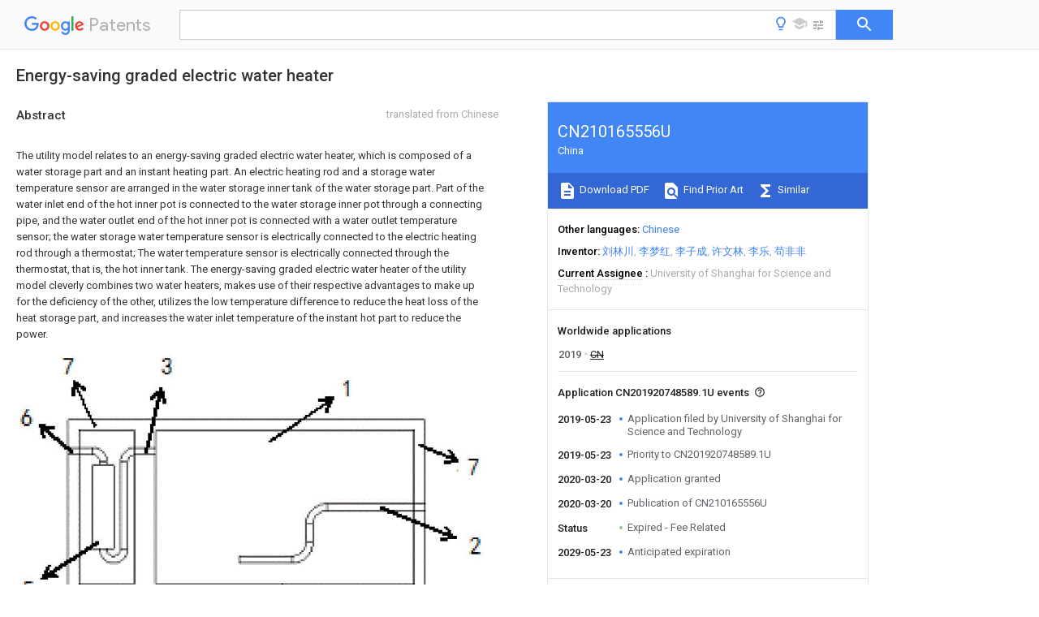

--- FILE ---
content_type: text/html
request_url: https://patents.google.com/patent/CN210165556U/en
body_size: 14273
content:
<!DOCTYPE html>
<html lang="en">
  <head>
    <title>CN210165556U - Energy-saving graded electric water heater 
        - Google Patents</title>

    <meta name="viewport" content="width=device-width, initial-scale=1">
    <meta charset="UTF-8">
    <meta name="referrer" content="origin-when-crossorigin">
    <link rel="canonical" href="https://patents.google.com/patent/CN210165556U/en">
    <meta name="description" content="
    
       The utility model relates to an energy-saving graded electric water heater, which is composed of a water storage part and an instant heating part. An electric heating rod and a storage water temperature sensor are arranged in the water storage inner tank of the water storage part. Part of the water inlet end of the hot inner pot is connected to the water storage inner pot through a connecting pipe, and the water outlet end of the hot inner pot is connected with a water outlet temperature sensor; the water storage water temperature sensor is electrically connected to the electric heating rod through a thermostat; The water temperature sensor is electrically connected through the thermostat, that is, the hot inner tank. The energy-saving graded electric water heater of the utility model cleverly combines two water heaters, makes use of their respective advantages to make up for the deficiency of the other, utilizes the low temperature difference to reduce the heat loss of the heat storage part, and increases the water inlet temperature of the instant hot part to reduce the power.  
       
    
   
   ">
    <meta name="DC.type" content="patent">
    <meta name="DC.title" content="Energy-saving graded electric water heater 
       ">
    <meta name="DC.date" content="2019-05-23" scheme="dateSubmitted">
    <meta name="DC.description" content="
    
       The utility model relates to an energy-saving graded electric water heater, which is composed of a water storage part and an instant heating part. An electric heating rod and a storage water temperature sensor are arranged in the water storage inner tank of the water storage part. Part of the water inlet end of the hot inner pot is connected to the water storage inner pot through a connecting pipe, and the water outlet end of the hot inner pot is connected with a water outlet temperature sensor; the water storage water temperature sensor is electrically connected to the electric heating rod through a thermostat; The water temperature sensor is electrically connected through the thermostat, that is, the hot inner tank. The energy-saving graded electric water heater of the utility model cleverly combines two water heaters, makes use of their respective advantages to make up for the deficiency of the other, utilizes the low temperature difference to reduce the heat loss of the heat storage part, and increases the water inlet temperature of the instant hot part to reduce the power.  
       
    
   
   ">
    <meta name="citation_patent_application_number" content="CN:201920748589.1U">
    <meta name="citation_pdf_url" content="https://patentimages.storage.googleapis.com/4b/d3/be/ccf2a33da11a5c/CN210165556U.pdf">
    <meta name="citation_patent_number" content="CN:210165556:U">
    <meta name="DC.date" content="2020-03-20" scheme="issue">
    <meta name="DC.contributor" content="刘林川" scheme="inventor">
    <meta name="DC.contributor" content="李梦红" scheme="inventor">
    <meta name="DC.contributor" content="李子成" scheme="inventor">
    <meta name="DC.contributor" content="许文林" scheme="inventor">
    <meta name="DC.contributor" content="李乐" scheme="inventor">
    <meta name="DC.contributor" content="苟非非" scheme="inventor">
    <meta name="DC.contributor" content="University of Shanghai for Science and Technology" scheme="assignee">
    <link rel="stylesheet" href="https://fonts.googleapis.com/css?family=Roboto:400,400italic,500,500italic,700">
    <link rel="stylesheet" href="https://fonts.googleapis.com/css?family=Product+Sans">
    <link rel="stylesheet" href="https://fonts.googleapis.com/css2?family=Google+Sans:wght@400;500;700">

    <style>
      
      #gb { top: 15px; left: auto; right: 0; width: auto; min-width: 135px !important; }   
      body { transition: none; }
    </style>
    <script></script>

    <script>
      window.version = 'patent-search.search_20250707_RC00';

      function sendFeedback() {
        userfeedback.api.startFeedback({
          'productId': '713680',
          'bucket': 'patent-search-web',
          'productVersion': window.version,
        });
      }

      window.experiments = {};
      window.experiments.patentCountries = "ae,ag,al,am,ao,ap,ar,at,au,aw,az,ba,bb,bd,be,bf,bg,bh,bj,bn,bo,br,bw,bx,by,bz,ca,cf,cg,ch,ci,cl,cm,cn,co,cr,cs,cu,cy,cz,dd,de,dj,dk,dm,do,dz,ea,ec,ee,eg,em,ep,es,fi,fr,ga,gb,gc,gd,ge,gh,gm,gn,gq,gr,gt,gw,hk,hn,hr,hu,ib,id,ie,il,in,ir,is,it,jo,jp,ke,kg,kh,km,kn,kp,kr,kw,kz,la,lc,li,lk,lr,ls,lt,lu,lv,ly,ma,mc,md,me,mg,mk,ml,mn,mo,mr,mt,mw,mx,my,mz,na,ne,ng,ni,nl,no,nz,oa,om,pa,pe,pg,ph,pl,pt,py,qa,ro,rs,ru,rw,sa,sc,sd,se,sg,si,sk,sl,sm,sn,st,su,sv,sy,sz,td,tg,th,tj,tm,tn,tr,tt,tw,tz,ua,ug,us,uy,uz,vc,ve,vn,wo,yu,za,zm,zw";
      
      
      window.experiments.keywordWizard = true;
      
      
      
      window.experiments.definitions = true;
      window.experiments.plogs = true;

      window.Polymer = {
        dom: 'shady',
        lazyRegister: true,
      };
    </script>

    <script src="//www.gstatic.com/patent-search/frontend/patent-search.search_20250707_RC00/scs/compiled_dir/webcomponentsjs/webcomponents-lite.min.js"></script>
    <link rel="import" href="//www.gstatic.com/patent-search/frontend/patent-search.search_20250707_RC00/scs/compiled_dir/search-app-vulcanized.html">
  </head>
  <body unresolved>
    
    
    <script></script>
    <script src="//www.gstatic.com/patent-search/frontend/patent-search.search_20250707_RC00/scs/compiled_dir/search-app-vulcanized.js"></script>
    <search-app>
      
      

      <article class="result" itemscope itemtype="http://schema.org/ScholarlyArticle">
  <h1 itemprop="pageTitle">CN210165556U - Energy-saving graded electric water heater 
        - Google Patents</h1>
  <span itemprop="title">Energy-saving graded electric water heater 
       </span>

  <meta itemprop="type" content="patent">
  <a href="https://patentimages.storage.googleapis.com/4b/d3/be/ccf2a33da11a5c/CN210165556U.pdf" itemprop="pdfLink">Download PDF</a>
  <h2>Info</h2>

  <dl>
    <dt>Publication number</dt>
    <dd itemprop="publicationNumber">CN210165556U</dd>
    <meta itemprop="numberWithoutCodes" content="210165556">
    <meta itemprop="kindCode" content="U">
    <meta itemprop="publicationDescription" content="Registered utility model">
    <span>CN210165556U</span>
    <span>CN201920748589.1U</span>
    <span>CN201920748589U</span>
    <span>CN210165556U</span>
    <span>CN 210165556 U</span>
    <span>CN210165556 U</span>
    <span>CN 210165556U</span>
    <span>  </span>
    <span> </span>
    <span> </span>
    <span>CN 201920748589 U</span>
    <span>CN201920748589 U</span>
    <span>CN 201920748589U</span>
    <span>CN 210165556 U</span>
    <span>CN210165556 U</span>
    <span>CN 210165556U</span>

    <dt>Authority</dt>
    <dd itemprop="countryCode">CN</dd>
    <dd itemprop="countryName">China</dd>

    <dt>Prior art keywords</dt>
    <dd itemprop="priorArtKeywords" repeat>water</dd>
    <dd itemprop="priorArtKeywords" repeat>water storage</dd>
    <dd itemprop="priorArtKeywords" repeat>energy</dd>
    <dd itemprop="priorArtKeywords" repeat>saving</dd>
    <dd itemprop="priorArtKeywords" repeat>electric</dd>

    <dt>Prior art date</dt>
    <dd><time itemprop="priorArtDate" datetime="2019-05-23">2019-05-23</time></dd>

    <dt>Legal status (The legal status is an assumption and is not a legal conclusion. Google has not performed a legal analysis and makes no representation as to the accuracy of the status listed.)</dt>
    <dd itemprop="legalStatusIfi" itemscope>
      <span itemprop="status">Expired - Fee Related</span>
    </dd>
  </dl>

  <dt>Application number</dt>
  <dd itemprop="applicationNumber">CN201920748589.1U</dd>

  <dt>Other languages</dt>
  <dd itemprop="otherLanguages" itemscope repeat>
    <a href="/patent/CN210165556U/zh">
      <span itemprop="name">Chinese</span> (<span itemprop="code">zh</span>)
    </a>
  </dd>

  

  <dt>Inventor</dt>
  <dd itemprop="inventor" repeat>刘林川</dd>
  <dd itemprop="inventor" repeat>李梦红</dd>
  <dd itemprop="inventor" repeat>李子成</dd>
  <dd itemprop="inventor" repeat>许文林</dd>
  <dd itemprop="inventor" repeat>李乐</dd>
  <dd itemprop="inventor" repeat>苟非非</dd>

  <dt>Current Assignee (The listed assignees may be inaccurate. Google has not performed a legal analysis and makes no representation or warranty as to the accuracy of the list.)</dt>
  <dd itemprop="assigneeCurrent" repeat>
    University of Shanghai for Science and Technology
  </dd>

  <dt>Original Assignee</dt>
  <dd itemprop="assigneeOriginal" repeat>University of Shanghai for Science and Technology</dd>

  <dt>Priority date (The priority date is an assumption and is not a legal conclusion. Google has not performed a legal analysis and makes no representation as to the accuracy of the date listed.)</dt>
  <dd><time itemprop="priorityDate" datetime="2019-05-23">2019-05-23</time></dd>

  <dt>Filing date</dt>
  <dd><time itemprop="filingDate" datetime="2019-05-23">2019-05-23</time></dd>

  <dt>Publication date</dt>
  <dd><time itemprop="publicationDate" datetime="2020-03-20">2020-03-20</time></dd>

  
  <dd itemprop="events" itemscope repeat>
    <time itemprop="date" datetime="2019-05-23">2019-05-23</time>
    <span itemprop="title">Application filed by University of Shanghai for Science and Technology</span>
    <span itemprop="type">filed</span>
    <span itemprop="critical" content="true" bool>Critical</span>
    
    
    
    <span itemprop="assigneeSearch">University of Shanghai for Science and Technology</span>
  </dd>
  <dd itemprop="events" itemscope repeat>
    <time itemprop="date" datetime="2019-05-23">2019-05-23</time>
    <span itemprop="title">Priority to CN201920748589.1U</span>
    <span itemprop="type">priority</span>
    <span itemprop="critical" content="true" bool>Critical</span>
    
    
    <span itemprop="documentId">patent/CN210165556U/en</span>
    
  </dd>
  <dd itemprop="events" itemscope repeat>
    <time itemprop="date" datetime="2020-03-20">2020-03-20</time>
    <span itemprop="title">Application granted</span>
    <span itemprop="type">granted</span>
    <span itemprop="critical" content="true" bool>Critical</span>
    
    
    
    
  </dd>
  <dd itemprop="events" itemscope repeat>
    <time itemprop="date" datetime="2020-03-20">2020-03-20</time>
    <span itemprop="title">Publication of CN210165556U</span>
    <span itemprop="type">publication</span>
    <span itemprop="critical" content="true" bool>Critical</span>
    
    
    <span itemprop="documentId">patent/CN210165556U/en</span>
    
  </dd>
  <dd itemprop="events" itemscope repeat>
    <time itemprop="date">Status</time>
    <span itemprop="title">Expired - Fee Related</span>
    <span itemprop="type">legal-status</span>
    <span itemprop="critical" content="true" bool>Critical</span>
    <span itemprop="current" content="true" bool>Current</span>
    
    
    
  </dd>
  <dd itemprop="events" itemscope repeat>
    <time itemprop="date" datetime="2029-05-23">2029-05-23</time>
    <span itemprop="title">Anticipated expiration</span>
    <span itemprop="type">legal-status</span>
    <span itemprop="critical" content="true" bool>Critical</span>
    
    
    
    
  </dd>

  <h2>Links</h2>
  <ul>
    

    <li itemprop="links" itemscope repeat>
        <meta itemprop="id" content="espacenetLink">
        <a href="https://worldwide.espacenet.com/publicationDetails/biblio?CC=CN&amp;NR=210165556U&amp;KC=U&amp;FT=D" itemprop="url" target="_blank"><span itemprop="text">Espacenet</span></a>
      </li>
      

    

    <li itemprop="links" itemscope repeat>
      <meta itemprop="id" content="globalDossierLink">
      <a href="https://globaldossier.uspto.gov/result/application/CN/201920748589/1" itemprop="url" target="_blank"><span itemprop="text">Global Dossier</span></a>
    </li>

    

      

      

      
      <li itemprop="links" itemscope repeat>
        <meta itemprop="id" content="stackexchangeLink">
        <a href="https://patents.stackexchange.com/questions/tagged/CN210165556U" itemprop="url"><span itemprop="text">Discuss</span></a>
      </li>
  </ul>

  

  <section>
    <h2>Images</h2>
    <ul>
      <li itemprop="images" itemscope repeat>
        <img itemprop="thumbnail" src="https://patentimages.storage.googleapis.com/7d/b1/d5/2e7ffacef78a26/HDA0002069765180000011.png">
        <meta itemprop="full" content="https://patentimages.storage.googleapis.com/8a/b6/a4/cc183e4c941137/HDA0002069765180000011.png">
        <ul>
          <li itemprop="callouts" itemscope repeat>
            <meta itemprop="figurePage" content="0">
            <meta itemprop="id" content="1">
            <meta itemprop="label" content="inner container">
            <span itemprop="bounds" itemscope>
              <meta itemprop="left" content="693">
              <meta itemprop="top" content="59">
              <meta itemprop="right" content="711">
              <meta itemprop="bottom" content="91">
            </span>
          </li>
          <li itemprop="callouts" itemscope repeat>
            <meta itemprop="figurePage" content="0">
            <meta itemprop="id" content="2">
            <meta itemprop="label" content="electric heating rod">
            <span itemprop="bounds" itemscope>
              <meta itemprop="left" content="962">
              <meta itemprop="top" content="392">
              <meta itemprop="right" content="991">
              <meta itemprop="bottom" content="427">
            </span>
          </li>
          <li itemprop="callouts" itemscope repeat>
            <meta itemprop="figurePage" content="0">
            <meta itemprop="id" content="3">
            <meta itemprop="label" content="pipe">
            <span itemprop="bounds" itemscope>
              <meta itemprop="left" content="309">
              <meta itemprop="top" content="12">
              <meta itemprop="right" content="333">
              <meta itemprop="bottom" content="45">
            </span>
          </li>
          <li itemprop="callouts" itemscope repeat>
            <meta itemprop="figurePage" content="0">
            <meta itemprop="id" content="5">
            <meta itemprop="label" content="instant heating liner">
            <span itemprop="bounds" itemscope>
              <meta itemprop="left" content="13">
              <meta itemprop="top" content="484">
              <meta itemprop="right" content="41">
              <meta itemprop="bottom" content="518">
            </span>
          </li>
          <li itemprop="callouts" itemscope repeat>
            <meta itemprop="figurePage" content="0">
            <meta itemprop="id" content="6">
            <meta itemprop="label" content="water outlet pipe">
            <span itemprop="bounds" itemscope>
              <meta itemprop="left" content="6">
              <meta itemprop="top" content="117">
              <meta itemprop="right" content="47">
              <meta itemprop="bottom" content="160">
            </span>
          </li>
          <li itemprop="callouts" itemscope repeat>
            <meta itemprop="figurePage" content="0">
            <meta itemprop="id" content="7">
            <meta itemprop="label" content="thermal insulation layer">
            <span itemprop="bounds" itemscope>
              <meta itemprop="left" content="97">
              <meta itemprop="top" content="10">
              <meta itemprop="right" content="126">
              <meta itemprop="bottom" content="45">
            </span>
          </li>
        </ul>
      </li>
      <li itemprop="images" itemscope repeat>
        <img itemprop="thumbnail" src="https://patentimages.storage.googleapis.com/6d/77/02/ec6ad813b7e602/HDA0002069765180000012.png">
        <meta itemprop="full" content="https://patentimages.storage.googleapis.com/bc/73/93/4b45887ca3f595/HDA0002069765180000012.png">
        <ul>
        </ul>
      </li>
      <li itemprop="images" itemscope repeat>
        <img itemprop="thumbnail" src="https://patentimages.storage.googleapis.com/58/69/51/12d1623e14fb84/HDA0002069765180000021.png">
        <meta itemprop="full" content="https://patentimages.storage.googleapis.com/40/b9/b0/b8d0b6c11b4239/HDA0002069765180000021.png">
        <ul>
        </ul>
      </li>
    </ul>
  </section>

  

  

  

  

  <section>
    <h2>Landscapes</h2>
    <ul>
      <li itemprop="landscapes" itemscope repeat>
        <span itemprop="name">Heat-Pump Type And Storage Water Heaters</span>
        (<span itemprop="type">AREA</span>)
      </li>
    </ul>
  </section>


  <section itemprop="abstract" itemscope>
    <h2>Abstract</h2>
    <aside>Translated from <span itemprop="translatedLanguage">Chinese</span></aside>
    <div itemprop="content" html><abstract mxw-id="PA378953625" lang="EN" load-source="google">
    <span class="notranslate">
      <span class="google-src-text">
        <p num="0001">本实用新型涉及一种节能的分级式电热水器，由储水部分和即热部分组成，所述储水部分的储水内胆中设有电加热棒和储水水温度传感器，所述即热部分的即热内胆进水端通过连接管连通储水内胆，即热内胆的出水端连接有出水温度传感器；所述储水水温度传感器通过温控器电性连接电加热棒；所述出水温度传感器通过温控器电性连接即热内胆。本实用新型的节能的分级式电热水器将两种热水器巧妙结合，利用各自的优点来弥补对方的不足，利用低温差来减少储热部分的热量损失，提高即热部分进水温度来降低功率。</p>
        <div class="patent-image"><a href="https://patentimages.storage.googleapis.com/35/3b/64/8421f74ba9b426/201920748589.png"><img he="424.56" wi="661" file="201920748589.GIF" img-format="gif" img-content="undefined" width="2644" height="1698" alt="Figure 201920748589" class="patent-full-image" src="https://patentimages.storage.googleapis.com/35/3b/64/8421f74ba9b426/201920748589.png"/></a></div>
      </span>
      <p num="0001">The utility model relates to an energy-saving graded electric water heater, which is composed of a water storage part and an instant heating part. An electric heating rod and a storage water temperature sensor are arranged in the water storage inner tank of the water storage part. Part of the water inlet end of the hot inner pot is connected to the water storage inner pot through a connecting pipe, and the water outlet end of the hot inner pot is connected with a water outlet temperature sensor; the water storage water temperature sensor is electrically connected to the electric heating rod through a thermostat; The water temperature sensor is electrically connected through the thermostat, that is, the hot inner tank. The energy-saving graded electric water heater of the utility model cleverly combines two water heaters, makes use of their respective advantages to make up for the deficiency of the other, utilizes the low temperature difference to reduce the heat loss of the heat storage part, and increases the water inlet temperature of the instant hot part to reduce the power. </p>
      <div class="patent-image"><a href="https://patentimages.storage.googleapis.com/35/3b/64/8421f74ba9b426/201920748589.png"><img he="424.56" wi="661" file="201920748589.GIF" img-format="gif" img-content="undefined" width="2644" height="1698" alt="Figure 201920748589" class="patent-full-image" src="https://patentimages.storage.googleapis.com/35/3b/64/8421f74ba9b426/201920748589.png"/></a></div>
    </span>
  </abstract>
  </div>
  </section>

  <section itemprop="description" itemscope>
    <h2>Description</h2>
    
    <div itemprop="content" html><div mxw-id="PDES249289757" lang="EN" load-source="patent-office" class="description">
    <invention-title lang="EN" id="en-title1">Energy-saving graded electric water heater</invention-title>
    <technical-field>
      <div id="p0001" num="0001" class="description-paragraph">Technical Field</div>
      <div id="p0002" num="0002" class="description-paragraph">The utility model relates to an electric water heater, in particular to an electric water heater divided into a water storage part and an instant heating part.</div>
    </technical-field>
    <background-art>
      <div id="p0003" num="0003" class="description-paragraph">Background</div>
      <div id="p0004" num="0004" class="description-paragraph">The rapid development of socio-economic leads to an increasing demand for domestic energy, where domestic water heaters have a relatively high energy consumption. Therefore, the energy-saving water heater has important significance for saving energy and reducing consumption. But at present, the problems are always encountered in our family life:</div>
      <div id="p0005" num="0005" class="description-paragraph">the heating principle of water storage formula water heater is for utilizing the electrical heating principle, directly heats cold water to the required temperature of user, and heat storage formula water heater has following shortcoming:</div>
      <div id="p0006" num="0006" class="description-paragraph">1) because the water tank has large capacity and high heat preservation temperature, the heating to the required temperature needs long time;</div>
      <div id="p0007" num="0007" class="description-paragraph">2) the heat-storage water heater needs a heat-preservation process, even if heat-preservation materials exist, the heat-preservation materials have large heat loss due to large-area heat exchange, about 2-degree electricity is consumed for heat preservation every day, and the efficiency of the heat-storage water heater with 1-level energy consumption under the condition of heat preservation for 24 hours is only 74.8 percent through calculation;</div>
      <div id="p0008" num="0008" class="description-paragraph">3) the volume is large, and the toilet space is occupied.</div>
      <div id="p0009" num="0009" class="description-paragraph">The principle of the instant water heater is that a small part of water volume can reach the required temperature in a short time by using a high-power electric heating rod, and the instant water heater has the following defects:</div>
      <div id="p0010" num="0010" class="description-paragraph">1) the power of the cable is huge and reaches about 8000W, but the cable of the toilet of the newly-built Chinese house can only accept electrical appliances with the power of about 5500W at most at present, so that a plurality of families can only install the cable by changing a circuit;</div>
      <div id="p0011" num="0011" class="description-paragraph">2) the hot water is unstable, and the situation of cold water or low water yield can occur when the heating speed cannot keep up with the water when the water quantity is large or the water temperature is low.</div>
    </background-art>
    <disclosure>
      <div id="p0012" num="0012" class="description-paragraph">Disclosure of Invention</div>
      <div id="p0013" num="0013" class="description-paragraph">The utility model aims to provide an energy-conserving hierarchical formula electric water heater for it is big to solve the heat loss of water storage formula electric water heater, and is inefficient, the problem that power consumption is big and instant heating type electric water heater power is high, the unstable problem of hot water output.</div>
      <div id="p0014" num="0014" class="description-paragraph">In order to achieve the above purpose, the technical scheme of the utility model is that: an energy-saving graded electric water heater comprises a water storage part and an instant heating part, wherein an electric heating rod and a water storage water temperature sensor are arranged in a water storage inner container of the water storage part, the water inlet end of the instant heating inner container of the instant heating part is communicated with the water storage inner container through a connecting pipe, and the water outlet end of the instant heating inner container is connected with a water outlet temperature sensor; the water storage temperature sensor is electrically connected with the electric heating rod through a temperature controller; the water outlet temperature sensor is electrically connected with the instant heating inner container through a temperature controller.</div>
      <div id="p0015" num="0015" class="description-paragraph">Furthermore, a water storage inner container of the water storage part is connected with a water inlet valve through a water inlet pipe.</div>
      <div id="p0016" num="0016" class="description-paragraph">Furthermore, the water outlet end of the instant heating inner container of the instant heating part is connected with a drain valve through a water outlet pipe.</div>
      <div id="p0017" num="0017" class="description-paragraph">Furthermore, the water storage inner container of the water storage part and the instant heating inner container of the instant heating part are connected into a whole, and the heat insulation layer is wrapped outside the instant heating inner container.</div>
      <div id="p0018" num="0018" class="description-paragraph">Further, the power of the electric heating rod is 2000W.</div>
      <div id="p0019" num="0019" class="description-paragraph">The utility model has the advantages that:</div>
      <div id="p0020" num="0020" class="description-paragraph">the utility model discloses an energy-conserving hierarchical formula electric water heater compares with current electric water heater, through the parameter that presets well, carries out a series of calculations, has obtained following conclusion:</div>
      <div id="p0021" num="0021" class="description-paragraph">(assuming that the average temperature of inlet water is 10 ℃) the water storage water heater with first-level energy consumption outputs 100L of hot water with the temperature of 40 ℃ and the total energy consumption of heat preservation for 24 hours is 18708.8kJ, and the efficiency is 74.8%. The total energy consumption of the grading water heater of the utility model is 14276kJ, the efficiency of the water storage part can reach 94.7 percent, the energy can be saved by 23.7 percent, and the result is considerable. And the power of the heating part is reduced by 3 times, the water heater can operate at 2000W, and finally, the water storage part at 2000W can operate at the power within 4000W without modifying a circuit. Through cost analysis and calculation, 15% and 17% are saved respectively compared with the other two staged water heaters.</div>
      <div id="p0022" num="0022" class="description-paragraph">To sum up, the utility model has the advantages of it is following:</div>
      <div id="p0023" num="0023" class="description-paragraph">1. the circuit is not required to be modified at the maximum of 4000W;</div>
      <div id="p0024" num="0024" class="description-paragraph">2. the complete heating time of the water storage part with the volume of the liner of 60L in summer is only 25 minutes, while the total heating time of the common water storage type water heater is 1.5 hours;</div>
      <div id="p0025" num="0025" class="description-paragraph">3. the heating time of the instant heating part is 3 seconds, which is similar to the market, and instant heating can be realized;</div>
      <div id="p0026" num="0026" class="description-paragraph">4. the last point is also the most important point, namely saving cost and energy.</div>
    </disclosure>
    <description-of-drawings>
      <div id="p0027" num="0027" class="description-paragraph">Drawings</div>
      <div id="p0028" num="0028" class="description-paragraph">Fig. 1 is a schematic structural view of an energy-saving stepped electric water heater of the present invention;</div>
      <div id="p0029" num="0029" class="description-paragraph">FIG. 2 is a block diagram of the application process of the energy-saving hierarchical electric water heater of the present invention;</div>
      <div id="p0030" num="0030" class="description-paragraph">fig. 3 is a block diagram of the procedure of the water storage and heat preservation process of the energy-saving graded electric water heater of the present invention.</div>
    </description-of-drawings>
    <mode-for-invention>
      <div id="p0031" num="0031" class="description-paragraph">Detailed Description</div>
      <div id="p0032" num="0032" class="description-paragraph">The present invention will be further explained with reference to the accompanying drawings and examples.</div>
      <div id="p0033" num="0033" class="description-paragraph">As shown in fig. 1, the utility model discloses an energy-conserving hierarchical formula electric water heater divide into two parts: water storage and instant heating.</div>
      <div id="p0034" num="0034" class="description-paragraph">The first part is a water storage part, is similar to the principle of a water storage water heater and comprises a water storage <figure-callout id="1" label="inner container" filenames="HDA0002069765180000011.png" state="{{state}}">inner container</figure-callout> 1, a <figure-callout id="7" label="heat preservation layer" filenames="HDA0002069765180000011.png" state="{{state}}">heat preservation layer</figure-callout> 7, a water inlet pipe 4, a connecting <figure-callout id="3" label="pipe" filenames="HDA0002069765180000011.png" state="{{state}}">pipe</figure-callout> 3, an <figure-callout id="2" label="electric heating rod" filenames="HDA0002069765180000011.png" state="{{state}}">electric heating rod</figure-callout> 2 and the like. An <figure-callout id="2" label="electric heating rod" filenames="HDA0002069765180000011.png" state="{{state}}">electric heating rod</figure-callout> 2 and a water storage water temperature sensor are arranged in the water storage <figure-callout id="1" label="inner container" filenames="HDA0002069765180000011.png" state="{{state}}">inner container</figure-callout> 1, and are connected with a water inlet valve through a water inlet pipe 4.</div>
      <div id="p0035" num="0035" class="description-paragraph">The second part is an instant heating part which has a similar principle with the instant heating water heater and consists of an instant heating <figure-callout id="5" label="inner container" filenames="HDA0002069765180000011.png" state="{{state}}">inner container</figure-callout> 5, a <figure-callout id="7" label="heat insulation layer" filenames="HDA0002069765180000011.png" state="{{state}}">heat insulation layer</figure-callout> 7, a <figure-callout id="6" label="water outlet pipe" filenames="HDA0002069765180000011.png" state="{{state}}">water outlet pipe</figure-callout> 6 and the like. The water inlet end of the <figure-callout id="5" label="instant heating liner" filenames="HDA0002069765180000011.png" state="{{state}}">instant heating liner</figure-callout> 5 is communicated with the <figure-callout id="1" label="water storage liner" filenames="HDA0002069765180000011.png" state="{{state}}">water storage liner</figure-callout> 1 through a connecting <figure-callout id="3" label="pipe" filenames="HDA0002069765180000011.png" state="{{state}}">pipe</figure-callout> 3, and the water outlet end of the <figure-callout id="5" label="instant heating liner" filenames="HDA0002069765180000011.png" state="{{state}}">instant heating liner</figure-callout> 5 is connected with a water outlet temperature sensor and is connected with a drain valve through a <figure-callout id="6" label="water outlet pipe" filenames="HDA0002069765180000011.png" state="{{state}}">water outlet pipe</figure-callout> 6.</div>
      <div id="p0036" num="0036" class="description-paragraph">The water storage temperature sensor in the water storage part is electrically connected with the <figure-callout id="2" label="electric heating rod" filenames="HDA0002069765180000011.png" state="{{state}}">electric heating rod</figure-callout> 2 through a temperature controller. The water outlet temperature sensor is electrically connected with the instant heating <figure-callout id="5" label="inner container" filenames="HDA0002069765180000011.png" state="{{state}}">inner container</figure-callout> 5 through a temperature controller.</div>
      <div id="p0037" num="0037" class="description-paragraph">The utility model discloses an energy-conserving hierarchical formula electric water heater is equivalent to a water storage heating cabinet and an instant heating inner bag are connected and are formed, and the outside wraps up the one deck insulation material. Water enters the water storage inner container from the water inlet pipe, the 2000W electric heating rod is utilized to electrify and supply water for heating, the heating temperature is kept to about 30 ℃, when the water storage inner container is used, the water enters the 2000W instant heating inner container through the connecting pipe, the water is quickly heated to 40 ℃, and then the water is discharged through the water outlet pipe.</div>
      <div id="p0038" num="0038" class="description-paragraph">Traditional water storage water heater keeps warm water at 70 ℃ generally, under the heat retaining circumstances of 24 hours through the calculation, the efficiency of the water heater of one-level energy consumption is only 74.8%, and the utility model discloses only heat the heat preservation to 30 ℃ with water at the water storage part at first, according to the heat transfer science knowledge, reduce with the environmental temperature difference, the heat dissipation capacity diminishes, and efficiency will improve, under the heat retaining circumstances of 24 hours through the calculation, efficiency can reach 94.7%. Achieving an energy-saving effect.</div>
      <div id="p0039" num="0039" class="description-paragraph">The heating part carries out secondary quick heating on the water in the water storage part to reach the temperature required by a user. As the inlet water temperature of the instant heating part is 30 ℃, compared with the instant heating water heater, the inlet water temperature is improved, the power can be reduced, and the operation can be maintained by about 2000W.</div>
      <div id="p0040" num="0040" class="description-paragraph">The utility model discloses an energy-conserving hierarchical formula electric water heater combines two kinds of water heaters ingenious, utilizes respective advantage to compensate the not enough of other side. Like this utilize the low difference in temperature to reduce the heat loss of heat-retaining part, improve the hot part temperature of intaking and reduce power promptly like this, specific use is shown in fig. 2, 3.</div>
      <div id="p0041" num="0041" class="description-paragraph">The above embodiments are only specific illustrations of the technical solutions, working principles, and objective effects of the present invention, but are not limited to the technical principles, and any equivalents and modifications made by the technical principles of the present invention all belong to the protection scope of the present invention.</div>
    </mode-for-invention>
  </div>
  </div>
  </section>

  <section itemprop="claims" itemscope>
    <h2>Claims (<span itemprop="count">5</span>)</h2>
    <aside>Translated from <span itemprop="translatedLanguage">Chinese</span></aside>
    <div itemprop="content" html><claims mxw-id="PCLM248559344" lang="EN" load-source="google">
    <claim id="cl0001" num="0001">
      <claim-text>
        <span class="notranslate"> <span class="google-src-text">1.一种节能的分级式电热水器，由储水部分和即热部分组成，其特征在于：所述储水部分的储水内胆中设有电加热棒和储水水温度传感器；所述即热部分的即热内胆进水端通过连接管连通储水内胆，即热内胆的出水端连接有出水温度传感器；所述储水水温度传感器通过温控器电性连接电加热棒；所述出水温度传感器通过温控器电性连接即热内胆。</span>1. An energy-saving graded electric water heater, consisting of a water storage part and an instant heating part, is characterized in that: an electric heating rod and a water storage water temperature sensor are provided in the water storage liner of the water storage part; The water inlet end of the instant hot inner tank is connected to the water storage inner tank through a connecting pipe, and the water outlet end of the hot inner tank is connected with a water outlet temperature sensor; the water storage water temperature sensor is electrically connected to an electric heating rod through a thermostat ; The outlet water temperature sensor is electrically connected through the thermostat, that is, the hot inner tank.</span>
      </claim-text>
    </claim>
    <claim id="cl0002" num="0002">
      <claim-text>
        <span class="notranslate"> <span class="google-src-text">2.根据权利要求1所述的节能的分级式电热水器，其特征在于：所述储水部分的储水内胆通过进水管连接进水阀。</span>2 . The energy-saving graded electric water heater according to claim 1 , wherein the water storage tank of the water storage part is connected to the water inlet valve through a water inlet pipe. 3 .</span>
      </claim-text>
    </claim>
    <claim id="cl0003" num="0003">
      <claim-text>
        <span class="notranslate"> <span class="google-src-text">3.根据权利要求1所述的节能的分级式电热水器，其特征在于：所述即热部分的即热内胆的出水端通过出水管连接排水阀。</span>3 . The energy-saving grading electric water heater according to claim 1 , wherein the water outlet end of the instant inner tank of the instant heating part is connected to a drain valve through a water outlet pipe. 4 .</span>
      </claim-text>
    </claim>
    <claim id="cl0004" num="0004">
      <claim-text>
        <span class="notranslate"> <span class="google-src-text">4.根据权利要求1所述的节能的分级式电热水器，其特征在于：所述储水部分的储水内胆和即热部分的即热内胆连接成一体，外面包裹保温层。</span>4 . The energy-saving graded electric water heater according to claim 1 , wherein the water storage inner tank of the water storage part and the instant heating inner tank of the instant heating part are connected into one body, and the outer surface is covered with a thermal insulation layer. 5 .</span>
      </claim-text>
    </claim>
    <claim id="cl0005" num="0005">
      <claim-text>
        <span class="notranslate"> <span class="google-src-text">5.根据权利要求1所述的节能的分级式电热水器，其特征在于：所述电加热棒的功率为2000W。</span>5. The energy-saving graded electric water heater according to claim 1, wherein the power of the electric heating rod is 2000W.</span>
      </claim-text>
    </claim>
  </claims>
  </div>
  </section>

  <section itemprop="application" itemscope>

    <section itemprop="metadata" itemscope>
      <span itemprop="applicationNumber">CN201920748589.1U</span>
      <span itemprop="priorityDate">2019-05-23</span>
      <span itemprop="filingDate">2019-05-23</span>
      <span itemprop="title">Energy-saving graded electric water heater 
       </span>
      <span itemprop="ifiStatus">Expired - Fee Related</span>
      
      <a href="/patent/CN210165556U/en">
        <span itemprop="representativePublication">CN210165556U</span>
        (<span itemprop="primaryLanguage">en</span>)
      </a>
    </section>

    <h2>Priority Applications (1)</h2>
    <table>
      <thead>
        <tr>
          <th>Application Number</th>
          <th>Priority Date</th>
          <th>Filing Date</th>
          <th>Title</th>
        </tr>
      </thead>
      <tbody>
        <tr itemprop="priorityApps" itemscope repeat>
          <td>
            <span itemprop="applicationNumber">CN201920748589.1U</span>
            
            <a href="/patent/CN210165556U/en">
              <span itemprop="representativePublication">CN210165556U</span>
                (<span itemprop="primaryLanguage">en</span>)
            </a>
          </td>
          <td itemprop="priorityDate">2019-05-23</td>
          <td itemprop="filingDate">2019-05-23</td>
          <td itemprop="title">Energy-saving graded electric water heater 
       </td>
        </tr>
      </tbody>
    </table>

    <h2>Applications Claiming Priority (1)</h2>
    <table>
      <thead>
        <tr>
          <th>Application Number</th>
          <th>Priority Date</th>
          <th>Filing Date</th>
          <th>Title</th>
        </tr>
      </thead>
      <tbody>
        <tr itemprop="appsClaimingPriority" itemscope repeat>
          <td>
            <span itemprop="applicationNumber">CN201920748589.1U</span>
            <a href="/patent/CN210165556U/en">
              <span itemprop="representativePublication">CN210165556U</span>
                (<span itemprop="primaryLanguage">en</span>)
            </a>
          </td>
          <td itemprop="priorityDate">2019-05-23</td>
          <td itemprop="filingDate">2019-05-23</td>
          <td itemprop="title">Energy-saving graded electric water heater 
       </td>
        </tr>
      </tbody>
    </table>

    

    

    <h2>Publications (1)</h2>
    <table>
      <thead>
        <tr>
          <th>Publication Number</th>
          <th>Publication Date</th>
        </tr>
      </thead>
      <tbody>
        <tr itemprop="pubs" itemscope repeat>
          <td>
            <span itemprop="publicationNumber">CN210165556U</span>
            
            <span itemprop="thisPatent">true</span>
            <a href="/patent/CN210165556U/en">
              CN210165556U
              (<span itemprop="primaryLanguage">en</span>)
            </a>
          </td>
          <td itemprop="publicationDate">2020-03-20</td>
        </tr>
      </tbody>
    </table>

  </section>

  <section itemprop="family" itemscope>
    <h1>Family</h1>
    <h2>ID=69793178</h2>

    <h2>Family Applications (1)</h2>
    <table>
      <thead>
        <tr>
          <th>Application Number</th>
          <th>Title</th>
          <th>Priority Date</th>
          <th>Filing Date</th>
        </tr>
      </thead>
      <tbody>
        <tr itemprop="applications" itemscope repeat>
          <td>
            <span itemprop="applicationNumber">CN201920748589.1U</span>
            <span itemprop="ifiStatus">Expired - Fee Related</span>
            
            <a href="/patent/CN210165556U/en">
              <span itemprop="representativePublication">CN210165556U</span>
                (<span itemprop="primaryLanguage">en</span>)
            </a>
          </td>
          <td itemprop="priorityDate">2019-05-23</td>
          <td itemprop="filingDate">2019-05-23</td>
          <td itemprop="title">Energy-saving graded electric water heater 
       </td>
        </tr>
      </tbody>
    </table>

    

    

    <h2>Country Status (1)</h2>
    <table>
      <thead>
        <tr>
          <th>Country</th>
          <th>Link</th>
        </tr>
      </thead>
      <tbody>
        <tr itemprop="countryStatus" itemscope repeat>
          <td>
            <span itemprop="countryCode">CN</span>
            (<span itemprop="num">1</span>)
            <meta itemprop="thisCountry" content="true">
          </td>
          <td>
            <a href="/patent/CN210165556U/en">
              <span itemprop="representativePublication">CN210165556U</span>
              (<span itemprop="primaryLanguage">en</span>)
            </a>
          </td>
        </tr>
      </tbody>
    </table>

    <h2>Cited By (2)</h2>
    <table>
      <caption>* Cited by examiner, † Cited by third party</caption>
      <thead>
        <tr>
          <th>Publication number</th>
          <th>Priority date</th>
          <th>Publication date</th>
          <th>Assignee</th>
          <th>Title</th>
        </tr>
      </thead>
      <tbody>
        <tr itemprop="forwardReferencesOrig" itemscope repeat>
          <td>
            <a href="/patent/CN110108024A/en">
              <span itemprop="publicationNumber">CN110108024A</span>
              (<span itemprop="primaryLanguage">en</span>)
            </a>
            <span itemprop="examinerCited">*</span>
            
          </td>
          <td itemprop="priorityDate">2019-05-23</td>
          <td itemprop="publicationDate">2019-08-09</td>
          <td><span itemprop="assigneeOriginal">上海理工大学</span></td>
          <td itemprop="title">Energy-efficient stagewise electric heater 
       </td>
        </tr>
        <tr itemprop="forwardReferencesOrig" itemscope repeat>
          <td>
            <a href="/patent/CN115218486A/en">
              <span itemprop="publicationNumber">CN115218486A</span>
              (<span itemprop="primaryLanguage">en</span>)
            </a>
            <span itemprop="examinerCited">*</span>
            
          </td>
          <td itemprop="priorityDate">2022-07-19</td>
          <td itemprop="publicationDate">2022-10-21</td>
          <td><span itemprop="assigneeOriginal">成都清渟科技有限公司</span></td>
          <td itemprop="title">Multi-stage heating system and method for drinking water equipment 
       </td>
        </tr>
      </tbody>
    </table>

    

    

    

    <ul>
      <li itemprop="applicationsByYear" itemscope repeat>
        <span itemprop="year">2019</span>
        <ul>
          <li itemprop="application" itemscope repeat>
            <span itemprop="filingDate">2019-05-23</span>
            <span itemprop="countryCode">CN</span>
            <span itemprop="applicationNumber">CN201920748589.1U</span>
            <a href="/patent/CN210165556U/en"><span itemprop="documentId">patent/CN210165556U/en</span></a>
            <span itemprop="legalStatusCat">not_active</span>
            <span itemprop="legalStatus">Expired - Fee Related</span>
            <span itemprop="thisApp" content="true" bool></span>
          </li>
        </ul>
      </li>
    </ul>

    </section>

  

  

  <h2>Cited By (4)</h2>
  <table>
    <caption>* Cited by examiner, † Cited by third party</caption>
    <thead>
      <tr>
        <th>Publication number</th>
        <th>Priority date</th>
        <th>Publication date</th>
        <th>Assignee</th>
        <th>Title</th>
      </tr>
    </thead>
    <tbody>
      <tr itemprop="forwardReferences" itemscope repeat>
        <td>
          <a href="/patent/CN110108024A/en">
            <span itemprop="publicationNumber">CN110108024A</span>
            (<span itemprop="primaryLanguage">en</span>)
          </a>
          <span itemprop="examinerCited">*</span>
          
        </td>
        <td itemprop="priorityDate">2019-05-23</td>
        <td itemprop="publicationDate">2019-08-09</td>
        <td><span itemprop="assigneeOriginal">上海理工大学</span></td>
        <td itemprop="title">Energy-efficient stagewise electric heater 
       </td>
      </tr>
      <tr itemprop="forwardReferences" itemscope repeat>
        <td>
          <a href="/patent/CN110108024B/en">
            <span itemprop="publicationNumber">CN110108024B</span>
            (<span itemprop="primaryLanguage">en</span>)
          </a>
          <span itemprop="examinerCited">*</span>
          
        </td>
        <td itemprop="priorityDate">2019-05-23</td>
        <td itemprop="publicationDate">2024-08-20</td>
        <td><span itemprop="assigneeOriginal">上海理工大学</span></td>
        <td itemprop="title">Energy-saving graded electric water heater 
       </td>
      </tr>
      <tr itemprop="forwardReferences" itemscope repeat>
        <td>
          <a href="/patent/CN115218486A/en">
            <span itemprop="publicationNumber">CN115218486A</span>
            (<span itemprop="primaryLanguage">en</span>)
          </a>
          <span itemprop="examinerCited">*</span>
          
        </td>
        <td itemprop="priorityDate">2022-07-19</td>
        <td itemprop="publicationDate">2022-10-21</td>
        <td><span itemprop="assigneeOriginal">成都清渟科技有限公司</span></td>
        <td itemprop="title">Multi-stage heating system and method for drinking water equipment 
       </td>
      </tr>
      <tr itemprop="forwardReferences" itemscope repeat>
        <td>
          <a href="/patent/CN115218486B/en">
            <span itemprop="publicationNumber">CN115218486B</span>
            (<span itemprop="primaryLanguage">en</span>)
          </a>
          <span itemprop="examinerCited">*</span>
          
        </td>
        <td itemprop="priorityDate">2022-07-19</td>
        <td itemprop="publicationDate">2023-12-08</td>
        <td><span itemprop="assigneeOriginal">成都清渟科技有限公司</span></td>
        <td itemprop="title">Multistage heating system and method for drinking water equipment 
       </td>
      </tr>
    </tbody>
  </table>

  

  <section>
    <h2>Similar Documents</h2>
    <table>
      <thead>
        <tr>
          <th>Publication</th>
          <th>Publication Date</th>
          <th>Title</th>
        </tr>
      </thead>
      <tbody>
        <tr itemprop="similarDocuments" itemscope repeat>
          <td>
            <meta itemprop="isPatent" content="true">
              <a href="/patent/CN203131932U/en">
                <span itemprop="publicationNumber">CN203131932U</span>
                (<span itemprop="primaryLanguage">en</span>)
              </a>
            
            
          </td>
          <td>
            <time itemprop="publicationDate" datetime="2013-08-14">2013-08-14</time>
            
            
          </td>
          <td itemprop="title">Heating system combining solar energy and off-peak electricity 
       </td>
        </tr>
        <tr itemprop="similarDocuments" itemscope repeat>
          <td>
            <meta itemprop="isPatent" content="true">
              <a href="/patent/CN210165556U/en">
                <span itemprop="publicationNumber">CN210165556U</span>
                (<span itemprop="primaryLanguage">en</span>)
              </a>
            
            
          </td>
          <td>
            <time itemprop="publicationDate" datetime="2020-03-20">2020-03-20</time>
            
            
          </td>
          <td itemprop="title">Energy-saving graded electric water heater 
       </td>
        </tr>
        <tr itemprop="similarDocuments" itemscope repeat>
          <td>
            <meta itemprop="isPatent" content="true">
              <a href="/patent/CN101476781B/en">
                <span itemprop="publicationNumber">CN101476781B</span>
                (<span itemprop="primaryLanguage">en</span>)
              </a>
            
            
          </td>
          <td>
            <time itemprop="publicationDate" datetime="2010-07-14">2010-07-14</time>
            
            
          </td>
          <td itemprop="title">Intelligent heating solar water heater 
       </td>
        </tr>
        <tr itemprop="similarDocuments" itemscope repeat>
          <td>
            <meta itemprop="isPatent" content="true">
              <a href="/patent/CN201262474Y/en">
                <span itemprop="publicationNumber">CN201262474Y</span>
                (<span itemprop="primaryLanguage">en</span>)
              </a>
            
            
          </td>
          <td>
            <time itemprop="publicationDate" datetime="2009-06-24">2009-06-24</time>
            
            
          </td>
          <td itemprop="title">
        Water flow pulse control water heater
       
       </td>
        </tr>
        <tr itemprop="similarDocuments" itemscope repeat>
          <td>
            <meta itemprop="isPatent" content="true">
              <a href="/patent/CN203671913U/en">
                <span itemprop="publicationNumber">CN203671913U</span>
                (<span itemprop="primaryLanguage">en</span>)
              </a>
            
            
          </td>
          <td>
            <time itemprop="publicationDate" datetime="2014-06-25">2014-06-25</time>
            
            
          </td>
          <td itemprop="title">Super energy-saving mode of air source heat pump water heater 
       </td>
        </tr>
        <tr itemprop="similarDocuments" itemscope repeat>
          <td>
            <meta itemprop="isPatent" content="true">
              <a href="/patent/CN201803458U/en">
                <span itemprop="publicationNumber">CN201803458U</span>
                (<span itemprop="primaryLanguage">en</span>)
              </a>
            
            
          </td>
          <td>
            <time itemprop="publicationDate" datetime="2011-04-20">2011-04-20</time>
            
            
          </td>
          <td itemprop="title">Water heater of heat-storage type carbon fiber electric heating auxiliary air source heat pump 
       </td>
        </tr>
        <tr itemprop="similarDocuments" itemscope repeat>
          <td>
            <meta itemprop="isPatent" content="true">
              <a href="/patent/CN102269477A/en">
                <span itemprop="publicationNumber">CN102269477A</span>
                (<span itemprop="primaryLanguage">en</span>)
              </a>
            
            
          </td>
          <td>
            <time itemprop="publicationDate" datetime="2011-12-07">2011-12-07</time>
            
            
          </td>
          <td itemprop="title">Heat pump assisted direct solar water heater 
       </td>
        </tr>
        <tr itemprop="similarDocuments" itemscope repeat>
          <td>
            <meta itemprop="isPatent" content="true">
              <a href="/patent/CN106288456A/en">
                <span itemprop="publicationNumber">CN106288456A</span>
                (<span itemprop="primaryLanguage">en</span>)
              </a>
            
            
          </td>
          <td>
            <time itemprop="publicationDate" datetime="2017-01-04">2017-01-04</time>
            
            
          </td>
          <td itemprop="title">A kind of solar water heater water tank of quick-heating energy-saving 
       </td>
        </tr>
        <tr itemprop="similarDocuments" itemscope repeat>
          <td>
            <meta itemprop="isPatent" content="true">
              <a href="/patent/CN202792580U/en">
                <span itemprop="publicationNumber">CN202792580U</span>
                (<span itemprop="primaryLanguage">en</span>)
              </a>
            
            
          </td>
          <td>
            <time itemprop="publicationDate" datetime="2013-03-13">2013-03-13</time>
            
            
          </td>
          <td itemprop="title">Domestic water circulation system 
     </td>
        </tr>
        <tr itemprop="similarDocuments" itemscope repeat>
          <td>
            <meta itemprop="isPatent" content="true">
              <a href="/patent/CN202734236U/en">
                <span itemprop="publicationNumber">CN202734236U</span>
                (<span itemprop="primaryLanguage">en</span>)
              </a>
            
            
          </td>
          <td>
            <time itemprop="publicationDate" datetime="2013-02-13">2013-02-13</time>
            
            
          </td>
          <td itemprop="title">
        Fully automatic energy storage instant electric water heater
       
       </td>
        </tr>
        <tr itemprop="similarDocuments" itemscope repeat>
          <td>
            <meta itemprop="isPatent" content="true">
              <a href="/patent/CN206001686U/en">
                <span itemprop="publicationNumber">CN206001686U</span>
                (<span itemprop="primaryLanguage">en</span>)
              </a>
            
            
          </td>
          <td>
            <time itemprop="publicationDate" datetime="2017-03-08">2017-03-08</time>
            
            
          </td>
          <td itemprop="title">Large-scale ring water direct heat-exchange solid heat storage electric furnace 
       </td>
        </tr>
        <tr itemprop="similarDocuments" itemscope repeat>
          <td>
            <meta itemprop="isPatent" content="true">
              <a href="/patent/CN206817780U/en">
                <span itemprop="publicationNumber">CN206817780U</span>
                (<span itemprop="primaryLanguage">en</span>)
              </a>
            
            
          </td>
          <td>
            <time itemprop="publicationDate" datetime="2017-12-29">2017-12-29</time>
            
            
          </td>
          <td itemprop="title">A kind of wall-hanging solar water heater heat conduction cabin 
     </td>
        </tr>
        <tr itemprop="similarDocuments" itemscope repeat>
          <td>
            <meta itemprop="isPatent" content="true">
              <a href="/patent/CN205481870U/en">
                <span itemprop="publicationNumber">CN205481870U</span>
                (<span itemprop="primaryLanguage">en</span>)
              </a>
            
            
          </td>
          <td>
            <time itemprop="publicationDate" datetime="2016-08-17">2016-08-17</time>
            
            
          </td>
          <td itemprop="title">Novel instant heating type solar water heater system of hydrologic cycle 
       </td>
        </tr>
        <tr itemprop="similarDocuments" itemscope repeat>
          <td>
            <meta itemprop="isPatent" content="true">
              <a href="/patent/CN206300261U/en">
                <span itemprop="publicationNumber">CN206300261U</span>
                (<span itemprop="primaryLanguage">en</span>)
              </a>
            
            
          </td>
          <td>
            <time itemprop="publicationDate" datetime="2017-07-04">2017-07-04</time>
            
            
          </td>
          <td itemprop="title">
        Solar heating system in northern region
       
       </td>
        </tr>
        <tr itemprop="similarDocuments" itemscope repeat>
          <td>
            <meta itemprop="isPatent" content="true">
              <a href="/patent/CN110108024B/en">
                <span itemprop="publicationNumber">CN110108024B</span>
                (<span itemprop="primaryLanguage">en</span>)
              </a>
            
            
          </td>
          <td>
            <time itemprop="publicationDate" datetime="2024-08-20">2024-08-20</time>
            
            
          </td>
          <td itemprop="title">Energy-saving graded electric water heater 
       </td>
        </tr>
        <tr itemprop="similarDocuments" itemscope repeat>
          <td>
            <meta itemprop="isPatent" content="true">
              <a href="/patent/CN210004504U/en">
                <span itemprop="publicationNumber">CN210004504U</span>
                (<span itemprop="primaryLanguage">en</span>)
              </a>
            
            
          </td>
          <td>
            <time itemprop="publicationDate" datetime="2020-01-31">2020-01-31</time>
            
            
          </td>
          <td itemprop="title">Heat accumulating type hydroelectric radiator 
       </td>
        </tr>
        <tr itemprop="similarDocuments" itemscope repeat>
          <td>
            <meta itemprop="isPatent" content="true">
              <a href="/patent/CN209101579U/en">
                <span itemprop="publicationNumber">CN209101579U</span>
                (<span itemprop="primaryLanguage">en</span>)
              </a>
            
            
          </td>
          <td>
            <time itemprop="publicationDate" datetime="2019-07-12">2019-07-12</time>
            
            
          </td>
          <td itemprop="title">A kind of split type directly-heated solar water heater of two storehouse temperature controls 
       </td>
        </tr>
        <tr itemprop="similarDocuments" itemscope repeat>
          <td>
            <meta itemprop="isPatent" content="true">
              <a href="/patent/CN202177166U/en">
                <span itemprop="publicationNumber">CN202177166U</span>
                (<span itemprop="primaryLanguage">en</span>)
              </a>
            
            
          </td>
          <td>
            <time itemprop="publicationDate" datetime="2012-03-28">2012-03-28</time>
            
            
          </td>
          <td itemprop="title">Combined type solar energy warmer with cold water tank and heat storage water tank 
       </td>
        </tr>
        <tr itemprop="similarDocuments" itemscope repeat>
          <td>
            <meta itemprop="isPatent" content="true">
              <a href="/patent/CN201262477Y/en">
                <span itemprop="publicationNumber">CN201262477Y</span>
                (<span itemprop="primaryLanguage">en</span>)
              </a>
            
            
          </td>
          <td>
            <time itemprop="publicationDate" datetime="2009-06-24">2009-06-24</time>
            
            
          </td>
          <td itemprop="title">
        A pressurized water heater tank
       
       </td>
        </tr>
        <tr itemprop="similarDocuments" itemscope repeat>
          <td>
            <meta itemprop="isPatent" content="true">
              <a href="/patent/CN201740214U/en">
                <span itemprop="publicationNumber">CN201740214U</span>
                (<span itemprop="primaryLanguage">en</span>)
              </a>
            
            
          </td>
          <td>
            <time itemprop="publicationDate" datetime="2011-02-09">2011-02-09</time>
            
            
          </td>
          <td itemprop="title">Double-container low-power double-die heating fast energy-saving heater 
       </td>
        </tr>
        <tr itemprop="similarDocuments" itemscope repeat>
          <td>
            <meta itemprop="isPatent" content="true">
              <a href="/patent/CN201302225Y/en">
                <span itemprop="publicationNumber">CN201302225Y</span>
                (<span itemprop="primaryLanguage">en</span>)
              </a>
            
            
          </td>
          <td>
            <time itemprop="publicationDate" datetime="2009-09-02">2009-09-02</time>
            
            
          </td>
          <td itemprop="title">Multifunctional environment-friendly energy-saving heater 
     </td>
        </tr>
        <tr itemprop="similarDocuments" itemscope repeat>
          <td>
            <meta itemprop="isPatent" content="true">
              <a href="/patent/CN106152484A/en">
                <span itemprop="publicationNumber">CN106152484A</span>
                (<span itemprop="primaryLanguage">en</span>)
              </a>
            
            
          </td>
          <td>
            <time itemprop="publicationDate" datetime="2016-11-23">2016-11-23</time>
            
            
          </td>
          <td itemprop="title">Fast-heating water storing type electric water heater 
       </td>
        </tr>
        <tr itemprop="similarDocuments" itemscope repeat>
          <td>
            <meta itemprop="isPatent" content="true">
              <a href="/patent/CN106871214A/en">
                <span itemprop="publicationNumber">CN106871214A</span>
                (<span itemprop="primaryLanguage">en</span>)
              </a>
            
            
          </td>
          <td>
            <time itemprop="publicationDate" datetime="2017-06-20">2017-06-20</time>
            
            
          </td>
          <td itemprop="title">A kind of heat pump and heat supply method for improving heating efficiency 
       </td>
        </tr>
        <tr itemprop="similarDocuments" itemscope repeat>
          <td>
            <meta itemprop="isPatent" content="true">
              <a href="/patent/CN105674594A/en">
                <span itemprop="publicationNumber">CN105674594A</span>
                (<span itemprop="primaryLanguage">en</span>)
              </a>
            
            
          </td>
          <td>
            <time itemprop="publicationDate" datetime="2016-06-15">2016-06-15</time>
            
            
          </td>
          <td itemprop="title">Novel water-circulating instant-heating type solar water heater system 
       </td>
        </tr>
        <tr itemprop="similarDocuments" itemscope repeat>
          <td>
            <meta itemprop="isPatent" content="true">
              <a href="/patent/CN206222449U/en">
                <span itemprop="publicationNumber">CN206222449U</span>
                (<span itemprop="primaryLanguage">en</span>)
              </a>
            
            
          </td>
          <td>
            <time itemprop="publicationDate" datetime="2017-06-06">2017-06-06</time>
            
            
          </td>
          <td itemprop="title">A kind of full room heating system of solar energy 
     </td>
        </tr>
      </tbody>
    </table>
  </section>

  <section>
    <h2>Legal Events</h2>
    <table>
      <thead>
        <tr>
          <th>Date</th>
          <th>Code</th>
          <th>Title</th>
          <th>Description</th>
        </tr>
      </thead>
      <tbody>
        <tr itemprop="legalEvents" itemscope repeat>
          <td><time itemprop="date" datetime="2020-03-20">2020-03-20</time></td>
          <td itemprop="code">GR01</td>
          <td itemprop="title">Patent grant</td>
          <td>
          </td>
        </tr>
        <tr itemprop="legalEvents" itemscope repeat>
          <td><time itemprop="date" datetime="2020-03-20">2020-03-20</time></td>
          <td itemprop="code">GR01</td>
          <td itemprop="title">Patent grant</td>
          <td>
          </td>
        </tr>
        <tr itemprop="legalEvents" itemscope repeat>
          <td><time itemprop="date" datetime="2022-05-06">2022-05-06</time></td>
          <td itemprop="code">CF01</td>
          <td itemprop="title">Termination of patent right due to non-payment of annual fee</td>
          <td>
            <p itemprop="attributes" itemscope repeat>
              <strong itemprop="label">Granted publication date</strong>:
              <span itemprop="value">20200320</span>
            </p>
            <p itemprop="attributes" itemscope repeat>
              <strong itemprop="label">Termination date</strong>:
              <span itemprop="value">20210523</span>
            </p>
          </td>
        </tr>
        <tr itemprop="legalEvents" itemscope repeat>
          <td><time itemprop="date" datetime="2022-05-06">2022-05-06</time></td>
          <td itemprop="code">CF01</td>
          <td itemprop="title">Termination of patent right due to non-payment of annual fee</td>
          <td>
          </td>
        </tr>
      </tbody>
    </table>
  </section>

</article>

    </search-app>
    
    <script></script>
    <script type="text/javascript" src="//www.gstatic.com/feedback/api.js"></script>
    <script type="text/javascript" src="//www.gstatic.com/feedback/js/help/prod/service/lazy.min.js"></script>
    <script type="text/javascript">
      if (window.help && window.help.service) {
        helpApi = window.help.service.Lazy.create(0, {apiKey: 'AIzaSyDTEI_0tLX4varJ7bwK8aT-eOI5qr3BmyI', locale: 'en-US'});
        window.requestedSurveys = new Set();
        window.requestSurvey = function(triggerId) {
          if (window.requestedSurveys.has(triggerId)) {
            return;
          }
          window.requestedSurveys.add(triggerId);
          helpApi.requestSurvey({
            triggerId: triggerId,
            enableTestingMode: false,
            callback: (requestSurveyCallbackParam) => {
              if (!requestSurveyCallbackParam.surveyData) {
                return;
              }
              helpApi.presentSurvey({
                productData: {
                  productVersion: window.version,
                  customData: {
                    "experiments": "",
                  },
                },
                surveyData: requestSurveyCallbackParam.surveyData,
                colorScheme: 1,
                customZIndex: 10000,
              });
            }
          });
        };

        window.requestSurvey('YXTwAsvoW0kedxbuTdH0RArc9VhT');
      }
    </script>
    <script src="/sw/null_loader.js"></script>
  </body>
</html>


--- FILE ---
content_type: text/html; charset=UTF-8
request_url: https://feedback-pa.clients6.google.com/static/proxy.html?usegapi=1&jsh=m%3B%2F_%2Fscs%2Fabc-static%2F_%2Fjs%2Fk%3Dgapi.lb.en.2kN9-TZiXrM.O%2Fd%3D1%2Frs%3DAHpOoo_B4hu0FeWRuWHfxnZ3V0WubwN7Qw%2Fm%3D__features__
body_size: 79
content:
<!DOCTYPE html>
<html>
<head>
<title></title>
<meta http-equiv="X-UA-Compatible" content="IE=edge" />
<script type="text/javascript" nonce="ygHKkRMri3ZtvB7rGhyPoQ">
  window['startup'] = function() {
    googleapis.server.init();
  };
</script>
<script type="text/javascript"
  src="https://apis.google.com/js/googleapis.proxy.js?onload=startup" async
  defer nonce="ygHKkRMri3ZtvB7rGhyPoQ"></script>
</head>
<body>
</body>
</html>
